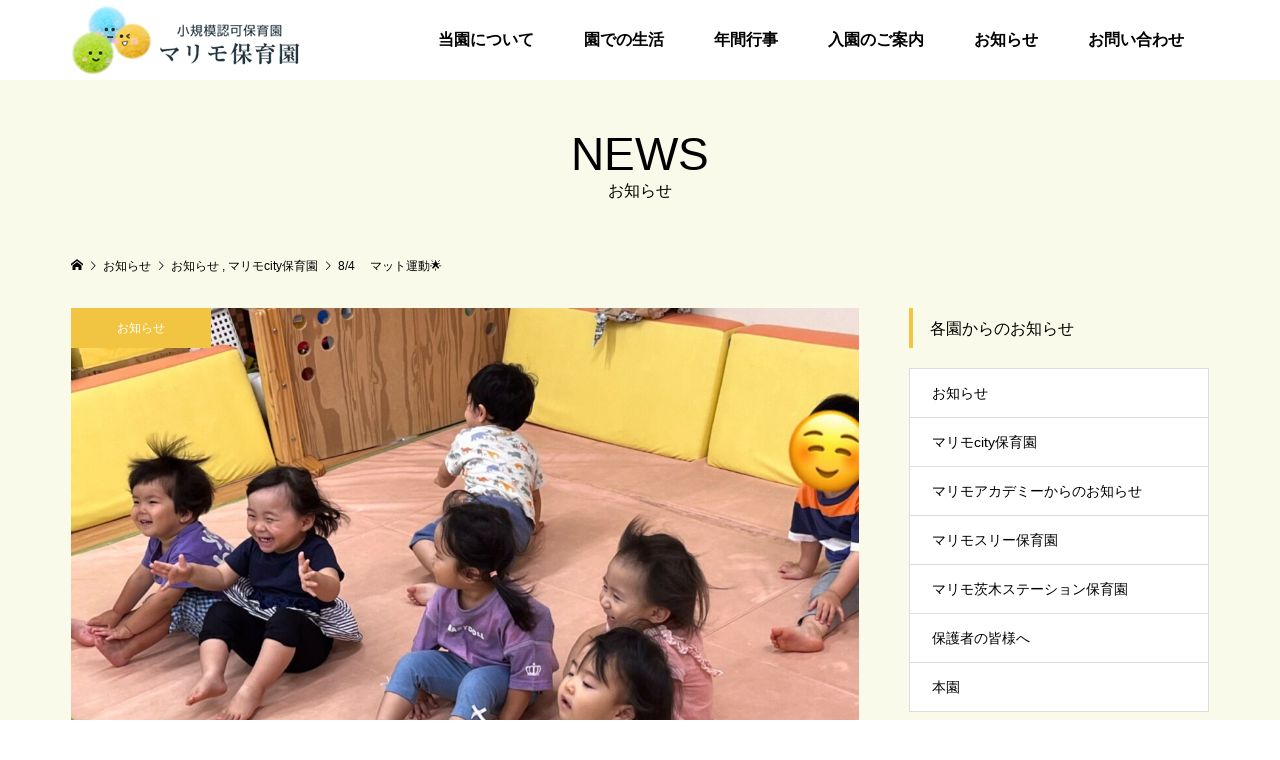

--- FILE ---
content_type: text/html; charset=UTF-8
request_url: https://marimohoikuen.jp/blog/2023/08/04/8-4-%E3%80%80%E3%83%9E%E3%83%83%E3%83%88%E9%81%8B%E5%8B%95%F0%9F%8C%9F/
body_size: 9304
content:
<!DOCTYPE html>
<html lang="ja">
<head >
<meta charset="UTF-8">
<meta name="description" content="1歳児さんもお山座りがとっても上手になってきました✨「かっこいい〜」と言うと、&quot;私も見て&quot;とアピールしてきてくれる姿がとっても可愛かったです💗&amp;nbsp;準備運動もいつもニッコニコで楽しんでやってくれます🌈特...">
<meta name="viewport" content="width=device-width">
<title>8/4 　マット運動🌟 &#8211; マリモ保育園</title>
<link rel='dns-prefetch' href='//s.w.org' />
<link rel='stylesheet' id='wp-block-library-css'  href='https://marimohoikuen.jp/wp-includes/css/dist/block-library/style.min.css?ver=5.5.17' type='text/css' media='all' />
<link rel='stylesheet' id='parent-style-css'  href='https://marimohoikuen.jp/wp-content/themes/famous_tcd064/style.css?ver=5.5.17' type='text/css' media='all' />
<link rel='stylesheet' id='child-style-css'  href='https://marimohoikuen.jp/wp-content/themes/famous_tcd064-child/style.css?ver=5.5.17' type='text/css' media='all' />
<link rel='stylesheet' id='famous-style-css'  href='https://marimohoikuen.jp/wp-content/themes/famous_tcd064-child/style.css?ver=1.3.3' type='text/css' media='all' />
<script type='text/javascript' src='https://marimohoikuen.jp/wp-includes/js/jquery/jquery.js?ver=1.12.4-wp' id='jquery-core-js'></script>
<link rel="https://api.w.org/" href="https://marimohoikuen.jp/wp-json/" /><link rel="alternate" type="application/json" href="https://marimohoikuen.jp/wp-json/wp/v2/posts/42610" /><link rel="EditURI" type="application/rsd+xml" title="RSD" href="https://marimohoikuen.jp/xmlrpc.php?rsd" />
<link rel="wlwmanifest" type="application/wlwmanifest+xml" href="https://marimohoikuen.jp/wp-includes/wlwmanifest.xml" /> 
<link rel='prev' title='8/4　ECCネイティブレッスン　　ステーション2歳児' href='https://marimohoikuen.jp/blog/2023/08/04/native-lesson-sta-35/' />
<link rel='next' title='8/4   city   　ECC🅾️' href='https://marimohoikuen.jp/blog/2023/08/04/native-lesson-city-31/' />
<meta name="generator" content="WordPress 5.5.17" />
<link rel="canonical" href="https://marimohoikuen.jp/blog/2023/08/04/8-4-%e3%80%80%e3%83%9e%e3%83%83%e3%83%88%e9%81%8b%e5%8b%95%f0%9f%8c%9f/" />
<link rel='shortlink' href='https://marimohoikuen.jp/?p=42610' />
<link rel="alternate" type="application/json+oembed" href="https://marimohoikuen.jp/wp-json/oembed/1.0/embed?url=https%3A%2F%2Fmarimohoikuen.jp%2Fblog%2F2023%2F08%2F04%2F8-4-%25e3%2580%2580%25e3%2583%259e%25e3%2583%2583%25e3%2583%2588%25e9%2581%258b%25e5%258b%2595%25f0%259f%258c%259f%2F" />
<link rel="alternate" type="text/xml+oembed" href="https://marimohoikuen.jp/wp-json/oembed/1.0/embed?url=https%3A%2F%2Fmarimohoikuen.jp%2Fblog%2F2023%2F08%2F04%2F8-4-%25e3%2580%2580%25e3%2583%259e%25e3%2583%2583%25e3%2583%2588%25e9%2581%258b%25e5%258b%2595%25f0%259f%258c%259f%2F&#038;format=xml" />
<link rel="shortcut icon" href="https://marimohoikuen.jp/wp-content/uploads/2020/04/favicon.ico">
<style>
.p-button:hover, .p-category-item:hover, .p-entry-works__pager .p-pager__item a:hover, .c-comment__form-submit:hover, c-comment__password-protected, .c-pw__btn--register, .c-pw__btn { background-color: #b5de3c; }
.c-comment__tab-item.is-active a, .c-comment__tab-item a:hover, .c-comment__tab-item.is-active p { background-color: #b5de3c; border-color: #b5de3c; }
.c-comment__tab-item.is-active a:after, .c-comment__tab-item.is-active p:after { border-top-color: #b5de3c; }
.p-breadcrumb__item a:hover, .p-social-nav a:hover, .p-gallery-modal__button:hover, .p-modal-cta__close:hover, .p-index-archive__item-category:hover, .p-widget-categories .toggle-children:hover, .p-widget .searchform #searchsubmit:hover, .p-widget-search .p-widget-search__submit:hover, .slick-arrow:hover { color: #f1c442; }
.p-button, .p-pagetop a, .p-category-item, .p-page-links > span, .p-pager__item .current, .p-page-links a:hover, .p-pager__item a:hover, .p-works-gallery__filter-item.is-active span, .slick-dots li.slick-active button, .slick-dots li:hover button { background-color: #f1c442; }
.p-headline, .p-widget__title { border-color: #f1c442; }
a:hover, .p-entry__body a:hover, .p-author__box a:hover, a:hover .p-article__title, .p-entry-nav a:hover, .p-works-gallery__filter-item:hover span, .p-entry__body .pb_simple_table a:hover { color: #6dddfa; }
.p-pagetop a:hover { background-color: #6dddfa; }
.p-entry__body a { color: #b5de3c; }
body, input, textarea { font-family: "Segoe UI", Verdana, "游ゴシック", YuGothic, "Hiragino Kaku Gothic ProN", Meiryo, sans-serif; }
.p-logo, .p-page-header__title, .p-entry-works__title, .p-modal-cta__catch, .p-header-content__catch, .p-header-content__desc, .p-cb__item-headline, .p-index-about__image-label {
font-family: "Segoe UI", Verdana, "游ゴシック", YuGothic, "Hiragino Kaku Gothic ProN", Meiryo, sans-serif;
}
.c-load--type1 { border: 3px solid rgba(241, 196, 66, 0.2); border-top-color: #b5de3c; }
.p-hover-effect--type1:hover img { -webkit-transform: scale(1.2) rotate(2deg); -moz-transform: scale(1.2) rotate(2deg); -ms-transform: scale(1.2) rotate(2deg); transform: scale(1.2) rotate(2deg); }
.p-hover-effect--type2 img { margin-left: -8px; }
.p-hover-effect--type2:hover img { margin-left: 8px; }
.p-hover-effect--type2:hover .p-hover-effect__image { background: #000000; }
.p-hover-effect--type2:hover img { opacity: 0.5 }
.p-hover-effect--type3:hover .p-hover-effect__image { background: #ffffff; }
.p-hover-effect--type3:hover img { opacity: 0.8; }
.p-entry__title { font-size: 30px; }
.p-entry__title, .p-article-post__title { color: #000000; }
.p-entry__body { font-size: 16px; }
.p-entry__body, .p-entry__body .pb_simple_table a { color: #000000; }
.p-entry-information__title { font-size: 30px; }
.p-entry-information__title, .p-article-information__title { color: #000000; }
.p-entry-information__body, .p-entry-information__body .pb_simple_table a { color: #000000; font-size: 16px; }
.p-entry-works__title { color: #000000; font-size: 40px; }
.p-entry-works__body { color: #000000; font-size: 14px; }
.p-gallery-modal__overlay { background: rgba(0, 0, 0, 0.5); }
.p-article-voice__title { color: #000000; font-size: 16px; }
.p-entry-voice__body { color: #000000; font-size: 14px; }
.l-header__bar { background: rgba(255, 255, 255, 1); }
body.l-header__fix .is-header-fixed .l-header__bar { background: rgba(255, 255, 255, 0.8); }
.p-header__logo--text { font-size: 30px; }
.p-footer__logo--text { font-size: 30px; }
.l-header a, .p-global-nav a { color: #000000; }
.p-global-nav .sub-menu { background-color: #000000; }
.p-global-nav .sub-menu a { color: #ffffff; }
.p-global-nav .sub-menu a:hover, .p-global-nav .sub-menu .current-menu-item > a { background-color: #ee3c00; color: #ffffff; }
.p-footer-info, .p-footer__logo--text a { color: #ffffff; }
.p-footer-info.has-bg-image::after { background-color: rgba(255,255,255, 0.2); }
.p-footer-info__desc { font-size: 16px; }
.p-footer-info .p-social-nav a { color: #000000; }
.p-footer-info .p-social-nav a:hover { color: #ee3c00; }
.p-footer-nav__container { background-color: #ffffff; }
.p-footer-nav, .p-footer-nav li a { color: #000000; }
.p-footer-nav li a:hover { color: #666666; }
.p-copyright { background-color: #ee3c00; color: #ffffff; }
@media (min-width: 1200px) {
	.p-global-nav a:hover, .p-global-nav > li:hover > a, .p-global-nav > li.current-menu-item > a, .p-global-nav > li.is-active > a { color: #ee3c00; }
}
@media only screen and (max-width: 1199px) {
	.l-header__bar { background-color: rgba(255, 255, 255, 1); }
	.p-header__logo--text { font-size: 24px; }
	.p-global-nav { background-color: rgba(0,0,0, 1); }
	.p-global-nav a { color: #ffffff; }
	.p-global-nav a:hover, .p-global-nav .current-menu-item > a { background-color: rgba(238,60,0, 1); color: #ffffff; }
}
@media only screen and (max-width: 991px) {
	.p-footer__logo--text { font-size: 24px; }
	.p-footer-info__desc { font-size: 14px; }
	.p-entry__title { font-size: 18px; }
	.p-entry__body { font-size: 14px; }
	.p-entry-information__title { font-size: 18px; }
	.p-entry-information__body { font-size: 14px; }
	.p-entry-works__title { font-size: 34px; }
	.p-entry-works__body { font-size: 14px; }
	.p-article-voice__title { font-size: 16px; }
	.p-entry-voice__body { font-size: 14px; }
}
/* トップコンテンツ部分 */
.p-index-about__image__inner{
border-radius: 0 !important;
}
.p-index-about__image__inner img{
transform:scaleZ(1) !important;
}
.p-index-about__image-label{
text-shadow: 0px 0px 5px #000, 0px 0px 5px #000, 0px 0px 5px #000, 0px 0px 5px #000, 0px 0px 5px #000;
	filter: dropshadow(color=#000, offx=1, offy=1);
}
</style>
<style type="text/css">

</style>
<meta name="keywords" content="マリモ保育園,まりも,保育所,大阪,茨木市,東太田,茨木駅,小規模認可">
<!-- Global site tag (gtag.js) - Google Analytics -->
<script async src="https://www.googletagmanager.com/gtag/js?id=UA-163347022-5"></script>
<script>
  window.dataLayer = window.dataLayer || [];
  function gtag(){dataLayer.push(arguments);}
  gtag('js', new Date());

  gtag('config', 'UA-163347022-5');
</script>

</head>
<body class="post-template-default single single-post postid-42610 single-format-standard l-sidebar--type2 l-header--type2 l-header--type2--mobile l-header__fix l-header__fix--mobile">
<header id="js-header" class="l-header">
	<div class="l-header__bar p-header__bar">
		<div class="p-header__bar__inner l-inner">
			<div class="p-logo p-header__logo">
				<a href="https://marimohoikuen.jp/"><img src="https://marimohoikuen.jp/wp-content/uploads/2020/05/logp（仮：サイズ調整）.png" alt="マリモ保育園"></a>
			</div>
			<div class="p-logo p-header__logo--mobile p-header__logo--retina">
				<a href="https://marimohoikuen.jp/"><img src="https://marimohoikuen.jp/wp-content/uploads/2020/04/logp（仮）.png" alt="マリモ保育園" width="136"></a>
			</div>
			<a href="#" id="js-menu-button" class="p-menu-button c-menu-button"></a>
<nav class="p-global-nav__container"><ul id="js-global-nav" class="p-global-nav"><li id="menu-item-115" class="menu-item menu-item-type-post_type menu-item-object-page menu-item-115"><a href="https://marimohoikuen.jp/guide/">当園について<span></span></a></li>
<li id="menu-item-114" class="menu-item menu-item-type-post_type menu-item-object-page menu-item-114"><a href="https://marimohoikuen.jp/daily/">園での生活<span></span></a></li>
<li id="menu-item-113" class="menu-item menu-item-type-post_type menu-item-object-page menu-item-113"><a href="https://marimohoikuen.jp/schedule/">年間行事<span></span></a></li>
<li id="menu-item-112" class="menu-item menu-item-type-post_type menu-item-object-page menu-item-112"><a href="https://marimohoikuen.jp/information/">入園のご案内<span></span></a></li>
<li id="menu-item-275" class="menu-item menu-item-type-custom menu-item-object-custom menu-item-275"><a href="/news/">お知らせ<span></span></a></li>
<li id="menu-item-34" class="menu-item menu-item-type-custom menu-item-object-custom menu-item-34"><a href="/mailform/contact/">お問い合わせ<span></span></a></li>
</ul></nav>		</div>
	</div>
</header>
<main class="l-main">
	<header id="js-page-header" class="p-page-header">
		<div class="p-page-header__inner l-inner">
			<h1 class="p-page-header__title">NEWS</h1>
			<p class="p-page-header__desc">お知らせ</p>
		</div>
	</header>
	<div class="p-breadcrumb c-breadcrumb">
		<ul class="p-breadcrumb__inner c-breadcrumb__inner l-inner" itemscope itemtype="http://schema.org/BreadcrumbList">
			<li class="p-breadcrumb__item c-breadcrumb__item p-breadcrumb__item--home c-breadcrumb__item--home" itemprop="itemListElement" itemscope itemtype="http://schema.org/ListItem">
				<a href="https://marimohoikuen.jp/" itemprop="item"><span itemprop="name">HOME</span></a>
				<meta itemprop="position" content="1" />
			</li>
			<li class="p-breadcrumb__item c-breadcrumb__item" itemprop="itemListElement" itemscope itemtype="http://schema.org/ListItem">
				<a href="https://marimohoikuen.jp/news/" itemprop="item">
					<span itemprop="name">お知らせ</span>
				</a>
				<meta itemprop="position" content="2" />
			</li>
			<li class="p-breadcrumb__item c-breadcrumb__item" itemprop="itemListElement" itemscope itemtype="http://schema.org/ListItem">
				<a href="https://marimohoikuen.jp/blog/category/news/" itemprop="item">
					<span itemprop="name">お知らせ</span>
				</a>
, 				<a href="https://marimohoikuen.jp/blog/category/city/" itemprop="item">
					<span itemprop="name">マリモcity保育園</span>
				</a>
				<meta itemprop="position" content="3" />
			</li>
			<li class="p-breadcrumb__item c-breadcrumb__item" itemprop="itemListElement" itemscope itemtype="http://schema.org/ListItem">
				<span itemprop="name">8/4 　マット運動🌟</span>
				<meta itemprop="position" content="4" />
			</li>
		</ul>
	</div>
	<div class="l-inner l-2columns">
		<article class="p-entry l-primary">
			<div class="p-entry__thumbnail">
				<img width="1200" height="900" src="https://marimohoikuen.jp/wp-content/uploads/2023/08/LINE_ALBUM_20230804_230804_4-1200x900.jpg" class="attachment-size5 size-size5 wp-post-image" alt="" loading="lazy" />
				<div class="p-float-category"><a class="p-category-item" href="https://marimohoikuen.jp/blog/category/news/">お知らせ</a></div>
			</div>
			<div class="p-entry__date_title">
				<time class="p-entry__date p-article__date" datetime="2023-08-04T16:32:23+09:00"><span class="p-article__date-day">04</span><span class="p-article__date-month">Aug</span><span class="p-article__date-year">2023</span></time>
				<h1 class="p-entry__title">8/4 　マット運動🌟</h1>
			</div>
			<div class="p-entry__inner">
				<ul class="p-entry__share c-share u-clearfix c-share--sm c-share--mono">
					<li class="c-share__btn c-share__btn--twitter">
						<a href="http://twitter.com/share?text=8%2F4+%E3%80%80%E3%83%9E%E3%83%83%E3%83%88%E9%81%8B%E5%8B%95%F0%9F%8C%9F&url=https%3A%2F%2Fmarimohoikuen.jp%2Fblog%2F2023%2F08%2F04%2F8-4-%25e3%2580%2580%25e3%2583%259e%25e3%2583%2583%25e3%2583%2588%25e9%2581%258b%25e5%258b%2595%25f0%259f%258c%259f%2F&via=&tw_p=tweetbutton&related=" onclick="javascript:window.open(this.href, '', 'menubar=no,toolbar=no,resizable=yes,scrollbars=yes,height=400,width=600');return false;">
							<i class="c-share__icn c-share__icn--twitter"></i>
							<span class="c-share__title">Tweet</span>
						</a>
					</li>
					<li class="c-share__btn c-share__btn--facebook">
						<a href="//www.facebook.com/sharer/sharer.php?u=https://marimohoikuen.jp/blog/2023/08/04/8-4-%e3%80%80%e3%83%9e%e3%83%83%e3%83%88%e9%81%8b%e5%8b%95%f0%9f%8c%9f/&amp;t=8%2F4+%E3%80%80%E3%83%9E%E3%83%83%E3%83%88%E9%81%8B%E5%8B%95%F0%9F%8C%9F" rel="nofollow" target="_blank">
							<i class="c-share__icn c-share__icn--facebook"></i>
							<span class="c-share__title">Share</span>
						</a>
					</li>
					<li class="c-share__btn c-share__btn--google-plus">
						<a href="https://plus.google.com/share?url=https%3A%2F%2Fmarimohoikuen.jp%2Fblog%2F2023%2F08%2F04%2F8-4-%25e3%2580%2580%25e3%2583%259e%25e3%2583%2583%25e3%2583%2588%25e9%2581%258b%25e5%258b%2595%25f0%259f%258c%259f%2F" onclick="javascript:window.open(this.href, '', 'menubar=no,toolbar=no,resizable=yes,scrollbars=yes,height=600,width=500');return false;">
							<i class="c-share__icn c-share__icn--google-plus"></i>
							<span class="c-share__title">+1</span>
						</a>
					</li>
					<li class="c-share__btn c-share__btn--hatebu">
						<a href="http://b.hatena.ne.jp/add?mode=confirm&url=https%3A%2F%2Fmarimohoikuen.jp%2Fblog%2F2023%2F08%2F04%2F8-4-%25e3%2580%2580%25e3%2583%259e%25e3%2583%2583%25e3%2583%2588%25e9%2581%258b%25e5%258b%2595%25f0%259f%258c%259f%2F" onclick="javascript:window.open(this.href, '', 'menubar=no,toolbar=no,resizable=yes,scrollbars=yes,height=400,width=510');return false;">
							<i class="c-share__icn c-share__icn--hatebu"></i>
							<span class="c-share__title">Hatena</span>
						</a>
					</li>
					<li class="c-share__btn c-share__btn--pocket">
						<a href="http://getpocket.com/edit?url=https%3A%2F%2Fmarimohoikuen.jp%2Fblog%2F2023%2F08%2F04%2F8-4-%25e3%2580%2580%25e3%2583%259e%25e3%2583%2583%25e3%2583%2588%25e9%2581%258b%25e5%258b%2595%25f0%259f%258c%259f%2F&title=8%2F4+%E3%80%80%E3%83%9E%E3%83%83%E3%83%88%E9%81%8B%E5%8B%95%F0%9F%8C%9F" target="_blank">
							<i class="c-share__icn c-share__icn--pocket"></i>
							<span class="c-share__title">Pocket</span>
						</a>
					</li>
					<li class="c-share__btn c-share__btn--rss">
						<a href="https://marimohoikuen.jp/feed/" target="_blank">
							<i class="c-share__icn c-share__icn--rss"></i>
							<span class="c-share__title">RSS</span>
						</a>
					</li>
					<li class="c-share__btn c-share__btn--feedly">
						<a href="http://feedly.com/index.html#subscription%2Ffeed%2Fhttps://marimohoikuen.jp/feed/" target="_blank">
							<i class="c-share__icn c-share__icn--feedly"></i>
							<span class="c-share__title">feedly</span>
						</a>
					</li>
					<li class="c-share__btn c-share__btn--pinterest">
						<a href="https://www.pinterest.com/pin/create/button/?url=https%3A%2F%2Fmarimohoikuen.jp%2Fblog%2F2023%2F08%2F04%2F8-4-%25e3%2580%2580%25e3%2583%259e%25e3%2583%2583%25e3%2583%2588%25e9%2581%258b%25e5%258b%2595%25f0%259f%258c%259f%2F&media=https://marimohoikuen.jp/wp-content/uploads/2023/08/LINE_ALBUM_20230804_230804_4.jpg&description=8%2F4+%E3%80%80%E3%83%9E%E3%83%83%E3%83%88%E9%81%8B%E5%8B%95%F0%9F%8C%9F" rel="nofollow" target="_blank">
							<i class="c-share__icn c-share__icn--pinterest"></i>
							<span class="c-share__title">Pin it</span>
						</a>
					</li>
				</ul>
				<div class="p-entry__body">
<p>1歳児さんもお山座りがとっても上手になってきました✨</p>
<p>「かっこいい〜」と言うと、&#8221;私も見て&#8221;とアピールしてきてくれる姿がとっても可愛かったです💗</p>
<p>&nbsp;</p>
<p>準備運動もいつもニッコニコで楽しんでやってくれます🌈</p>
<p>特に、ロケット発射🚀がお気に入りの子どもたちです😆💕</p>
<p>&nbsp;</p>
<p>マットの上を、ねずみやどんぐり、ジャンプなどで進みました。</p>
<p>&#8220;待つ時は座って待つ&#8221;も出来るようになってきた子どもたち🌟</p>
<p>&nbsp;</p>
<p>最後はマットの風を浴びてニコニコ笑顔が見られましたよ😊</p>
<p>&nbsp;</p>
<p>その後は、ブロックや楽器遊び🪇をしました。</p>
<p>歌をかけるとノリノリで踊りながらマラカスや鈴を振る子どもたちがとっても可愛らしかったです💖</p>
<p>&nbsp;</p>
<p><img loading="lazy" class="alignnone size-medium wp-image-42611" src="https://marimohoikuen.jp/wp-content/uploads/2023/08/LINE_ALBUM_20230804_230804_1-225x300.jpg" alt="" width="225" height="300" /> 　<img loading="lazy" class="alignnone size-medium wp-image-42612" src="https://marimohoikuen.jp/wp-content/uploads/2023/08/LINE_ALBUM_20230804_230804_2-225x300.jpg" alt="" width="225" height="300" />　 <img loading="lazy" class="alignnone size-medium wp-image-42613" src="https://marimohoikuen.jp/wp-content/uploads/2023/08/LINE_ALBUM_20230804_230804_3-225x300.jpg" alt="" width="225" height="300" /></p>
<p><img loading="lazy" class="alignnone size-medium wp-image-42614" src="https://marimohoikuen.jp/wp-content/uploads/2023/08/LINE_ALBUM_20230804_230804_4-300x225.jpg" alt="" width="300" height="225" />　 <img loading="lazy" class="alignnone size-medium wp-image-42615" src="https://marimohoikuen.jp/wp-content/uploads/2023/08/LINE_ALBUM_20230804_230804_5-225x300.jpg" alt="" width="225" height="300" /></p>
<p><img loading="lazy" class="alignnone size-medium wp-image-42616" src="https://marimohoikuen.jp/wp-content/uploads/2023/08/LINE_ALBUM_20230804_230804_6-225x300.jpg" alt="" width="225" height="300" /> 　<img loading="lazy" class="alignnone size-medium wp-image-42617" src="https://marimohoikuen.jp/wp-content/uploads/2023/08/LINE_ALBUM_20230804_230804_7-225x300.jpg" alt="" width="225" height="300" />　 <img loading="lazy" class="alignnone size-medium wp-image-42618" src="https://marimohoikuen.jp/wp-content/uploads/2023/08/LINE_ALBUM_20230804_230804_8-225x300.jpg" alt="" width="225" height="300" /></p>
<p><img loading="lazy" class="alignnone size-medium wp-image-42619" src="https://marimohoikuen.jp/wp-content/uploads/2023/08/LINE_ALBUM_20230804_230804_9-300x225.jpg" alt="" width="300" height="225" />　 <img loading="lazy" class="alignnone size-medium wp-image-42620" src="https://marimohoikuen.jp/wp-content/uploads/2023/08/LINE_ALBUM_20230804_230804_10-300x225.jpg" alt="" width="300" height="225" /></p>
				</div>
				<ul class="p-entry__meta c-meta-box u-clearfix">
					<li class="c-meta-box__item c-meta-box__item--category"><a href="https://marimohoikuen.jp/blog/category/news/" rel="category tag">お知らせ</a>, <a href="https://marimohoikuen.jp/blog/category/city/" rel="category tag">マリモcity保育園</a></li>														</ul>
			</div>
			<ul class="p-entry__nav c-entry-nav">
				<li class="c-entry-nav__item c-entry-nav__item--prev"><a href="https://marimohoikuen.jp/blog/2023/08/04/native-lesson-sta-35/" data-prev="前の記事"><span class="u-hidden-sm">8/4　ECCネイティブレッスン　　ステーション2歳児</span></a></li>
				<li class="c-entry-nav__item c-entry-nav__item--next"><a href="https://marimohoikuen.jp/blog/2023/08/04/native-lesson-city-31/" data-next="次の記事"><span class="u-hidden-sm">8/4   city   　ECC🅾️</span></a></li>
			</ul>
			<section class="p-entry__related">
				<h2 class="p-headline">関連記事一覧</h2>
				<div class="p-entry__related-items">
					<article class="p-entry__related-item">
						<a class="p-hover-effect--type3" href="https://marimohoikuen.jp/blog/2021/08/30/rhythmic-three-49/">
							<div class="p-entry__related-item__thumbnail p-hover-effect__image js-object-fit-cover">
								<img width="550" height="380" src="https://marimohoikuen.jp/wp-content/uploads/2021/09/IMG_6874-550x380.jpg" class="attachment-size2 size-size2 wp-post-image" alt="" loading="lazy" />
							</div>
							<h3 class="p-entry__related-item__title p-article__title">リトミック　スリー</h3>
						</a>
					</article>
					<article class="p-entry__related-item">
						<a class="p-hover-effect--type3" href="https://marimohoikuen.jp/blog/2023/12/05/drawing-101/">
							<div class="p-entry__related-item__thumbnail p-hover-effect__image js-object-fit-cover">
								<img width="550" height="380" src="https://marimohoikuen.jp/wp-content/uploads/2023/12/LINE_ALBUM_12月5日-お絵かきと散歩_ブロック　本園_231206_2-550x380.jpg" class="attachment-size2 size-size2 wp-post-image" alt="" loading="lazy" />
							</div>
							<h3 class="p-entry__related-item__title p-article__title">12/5　お絵描きと散歩&#038;ブロック　本園</h3>
						</a>
					</article>
					<article class="p-entry__related-item">
						<a class="p-hover-effect--type3" href="https://marimohoikuen.jp/blog/2025/08/05/water-play-sta-2/">
							<div class="p-entry__related-item__thumbnail p-hover-effect__image js-object-fit-cover">
								<img width="550" height="380" src="https://marimohoikuen.jp/wp-content/uploads/2025/08/マリモステーション保育園8月5日1歳児サムネイル-550x380.jpg" class="attachment-size2 size-size2 wp-post-image" alt="" loading="lazy" />
							</div>
							<h3 class="p-entry__related-item__title p-article__title">保護中: 8/5　ステーション 1歳児 「水あそび🐬✨」</h3>
						</a>
					</article>
					<article class="p-entry__related-item">
						<a class="p-hover-effect--type3" href="https://marimohoikuen.jp/blog/2025/05/01/playing-in-the-park-2/">
							<div class="p-entry__related-item__thumbnail p-hover-effect__image js-object-fit-cover">
								<img width="550" height="380" src="https://marimohoikuen.jp/wp-content/uploads/2025/05/マリモ保育園5月1日サムネイル-550x380.jpg" class="attachment-size2 size-size2 wp-post-image" alt="" loading="lazy" />
							</div>
							<h3 class="p-entry__related-item__title p-article__title">保護中: 5/1　公園遊び　本園</h3>
						</a>
					</article>
					<article class="p-entry__related-item">
						<a class="p-hover-effect--type3" href="https://marimohoikuen.jp/blog/2021/06/23/walking-14/">
							<div class="p-entry__related-item__thumbnail p-hover-effect__image js-object-fit-cover">
								<img width="550" height="380" src="https://marimohoikuen.jp/wp-content/uploads/2021/06/IMG_0253-550x380.jpg" class="attachment-size2 size-size2 wp-post-image" alt="" loading="lazy" />
							</div>
							<h3 class="p-entry__related-item__title p-article__title">お散歩　本園</h3>
						</a>
					</article>
					<article class="p-entry__related-item">
						<a class="p-hover-effect--type3" href="https://marimohoikuen.jp/blog/2021/03/04/native-lesson-16/">
							<div class="p-entry__related-item__thumbnail p-hover-effect__image js-object-fit-cover">
								<img width="550" height="380" src="https://marimohoikuen.jp/wp-content/uploads/2021/03/IMG_1033-550x380.jpg" class="attachment-size2 size-size2 wp-post-image" alt="" loading="lazy" />
							</div>
							<h3 class="p-entry__related-item__title p-article__title">ネイティブ 本園</h3>
						</a>
					</article>
				</div>
			</section>
		</article>
		<aside class="p-sidebar l-secondary">
<div class="p-widget p-widget-sidebar tcdw_category_list_widget" id="tcdw_category_list_widget-3">
<h2 class="p-widget__title">各園からのお知らせ</h2>
<ul class="p-widget-categories">
	<li class="cat-item cat-item-1"><a href="https://marimohoikuen.jp/blog/category/news/">お知らせ</a>
</li>
	<li class="cat-item cat-item-11"><a href="https://marimohoikuen.jp/blog/category/city/">マリモcity保育園</a>
</li>
	<li class="cat-item cat-item-14"><a href="https://marimohoikuen.jp/blog/category/academy/">マリモアカデミーからのお知らせ</a>
</li>
	<li class="cat-item cat-item-10"><a href="https://marimohoikuen.jp/blog/category/three/">マリモスリー保育園</a>
</li>
	<li class="cat-item cat-item-13"><a href="https://marimohoikuen.jp/blog/category/station/">マリモ茨木ステーション保育園</a>
</li>
	<li class="cat-item cat-item-15"><a href="https://marimohoikuen.jp/blog/category/guardian/">保護者の皆様へ</a>
</li>
	<li class="cat-item cat-item-12"><a href="https://marimohoikuen.jp/blog/category/honen/">本園</a>
</li>
</ul>
</div>
<div class="p-widget p-widget-sidebar styled_post_list_tab_widget" id="styled_post_list_tab_widget-2">
<h2 class="p-widget__title">最近のお知らせ</h2>
<ul class="p-widget-list">
	<li class="p-widget-list__item">
		<a class="p-hover-effect--type3 u-clearfix" href="https://marimohoikuen.jp/blog/2026/01/20/making-works-city-4/">
			<div class="p-widget-list__item-thumbnail p-hover-effect__image"><img width="300" height="300" src="https://marimohoikuen.jp/wp-content/uploads/2026/01/マリモcity保育園1月20日サムネイル-300x300.jpg" class="attachment-size1 size-size1 wp-post-image" alt="" loading="lazy" /></div>
			<div class="p-widget-list__item-info">
				<h3 class="p-widget-list__item-title p-article-post__title p-article__title">保護中: 1/20　1月作品作り（手袋）　City</h3>
				<p class="p-widget-list__item-meta"><time class="p-widget-list__item-date p-article__date" datetime="2026-01-20">2026.01.20</time><span class="p-widget-list__item-category p-article__category">お知らせ</span></p>
			</div>
		</a>
	</li>
	<li class="p-widget-list__item">
		<a class="p-hover-effect--type3 u-clearfix" href="https://marimohoikuen.jp/blog/2026/01/20/making-works-sta-3/">
			<div class="p-widget-list__item-thumbnail p-hover-effect__image"><img width="300" height="300" src="https://marimohoikuen.jp/wp-content/uploads/2026/01/マリモステーション保育園1月20日サムネイル-1-300x300.jpg" class="attachment-size1 size-size1 wp-post-image" alt="" loading="lazy" /></div>
			<div class="p-widget-list__item-info">
				<h3 class="p-widget-list__item-title p-article-post__title p-article__title">保護中: 1/20　１月作品作り🖼️    ステーション</h3>
				<p class="p-widget-list__item-meta"><time class="p-widget-list__item-date p-article__date" datetime="2026-01-20">2026.01.20</time><span class="p-widget-list__item-category p-article__category">お知らせ</span></p>
			</div>
		</a>
	</li>
	<li class="p-widget-list__item">
		<a class="p-hover-effect--type3 u-clearfix" href="https://marimohoikuen.jp/blog/2026/01/20/making-works-three-3/">
			<div class="p-widget-list__item-thumbnail p-hover-effect__image"><img width="300" height="300" src="https://marimohoikuen.jp/wp-content/uploads/2026/01/マリモスリー保育園1月20日サムネイル-300x300.jpg" class="attachment-size1 size-size1 wp-post-image" alt="" loading="lazy" /></div>
			<div class="p-widget-list__item-info">
				<h3 class="p-widget-list__item-title p-article-post__title p-article__title">保護中: 1/20　スリー　作品作り🐴</h3>
				<p class="p-widget-list__item-meta"><time class="p-widget-list__item-date p-article__date" datetime="2026-01-20">2026.01.20</time><span class="p-widget-list__item-category p-article__category">お知らせ</span></p>
			</div>
		</a>
	</li>
	<li class="p-widget-list__item">
		<a class="p-hover-effect--type3 u-clearfix" href="https://marimohoikuen.jp/blog/2026/01/20/making-works-7/">
			<div class="p-widget-list__item-thumbnail p-hover-effect__image"><img width="300" height="300" src="https://marimohoikuen.jp/wp-content/uploads/2026/01/マリモ保育園1月20日1歳児サムネイル-300x300.jpg" class="attachment-size1 size-size1 wp-post-image" alt="" loading="lazy" /></div>
			<div class="p-widget-list__item-info">
				<h3 class="p-widget-list__item-title p-article-post__title p-article__title">保護中: 1/20　1月作品づくり「福笑い」　１歳児　本園</h3>
				<p class="p-widget-list__item-meta"><time class="p-widget-list__item-date p-article__date" datetime="2026-01-20">2026.01.20</time><span class="p-widget-list__item-category p-article__category">お知らせ</span></p>
			</div>
		</a>
	</li>
	<li class="p-widget-list__item">
		<a class="p-hover-effect--type3 u-clearfix" href="https://marimohoikuen.jp/blog/2026/01/20/making-works-6/">
			<div class="p-widget-list__item-thumbnail p-hover-effect__image"><img width="300" height="300" src="https://marimohoikuen.jp/wp-content/uploads/2026/01/マリモ保育園1月20日2歳児サムネイル-300x300.jpg" class="attachment-size1 size-size1 wp-post-image" alt="" loading="lazy" /></div>
			<div class="p-widget-list__item-info">
				<h3 class="p-widget-list__item-title p-article-post__title p-article__title">保護中: 1/20　1月作品作り「だるま」 　2歳児　本園</h3>
				<p class="p-widget-list__item-meta"><time class="p-widget-list__item-date p-article__date" datetime="2026-01-20">2026.01.20</time><span class="p-widget-list__item-category p-article__category">お知らせ</span></p>
			</div>
		</a>
	</li>
</ul>
</div>
<div class="p-widget p-widget-sidebar tcdw_archive_list_widget" id="tcdw_archive_list_widget-2">
		<div class="p-dropdown">
			<div class="p-dropdown__title">月を選択</div>
			<ul class="p-dropdown__list">
					<li><a href='https://marimohoikuen.jp/blog/2026/01/'>2026年1月</a></li>
	<li><a href='https://marimohoikuen.jp/blog/2025/12/'>2025年12月</a></li>
	<li><a href='https://marimohoikuen.jp/blog/2025/11/'>2025年11月</a></li>
	<li><a href='https://marimohoikuen.jp/blog/2025/10/'>2025年10月</a></li>
	<li><a href='https://marimohoikuen.jp/blog/2025/09/'>2025年9月</a></li>
	<li><a href='https://marimohoikuen.jp/blog/2025/08/'>2025年8月</a></li>
	<li><a href='https://marimohoikuen.jp/blog/2025/07/'>2025年7月</a></li>
	<li><a href='https://marimohoikuen.jp/blog/2025/06/'>2025年6月</a></li>
	<li><a href='https://marimohoikuen.jp/blog/2025/05/'>2025年5月</a></li>
	<li><a href='https://marimohoikuen.jp/blog/2025/04/'>2025年4月</a></li>
	<li><a href='https://marimohoikuen.jp/blog/2025/03/'>2025年3月</a></li>
	<li><a href='https://marimohoikuen.jp/blog/2025/02/'>2025年2月</a></li>
	<li><a href='https://marimohoikuen.jp/blog/2025/01/'>2025年1月</a></li>
	<li><a href='https://marimohoikuen.jp/blog/2024/12/'>2024年12月</a></li>
	<li><a href='https://marimohoikuen.jp/blog/2024/11/'>2024年11月</a></li>
	<li><a href='https://marimohoikuen.jp/blog/2024/10/'>2024年10月</a></li>
	<li><a href='https://marimohoikuen.jp/blog/2024/09/'>2024年9月</a></li>
	<li><a href='https://marimohoikuen.jp/blog/2024/08/'>2024年8月</a></li>
	<li><a href='https://marimohoikuen.jp/blog/2024/07/'>2024年7月</a></li>
	<li><a href='https://marimohoikuen.jp/blog/2024/06/'>2024年6月</a></li>
	<li><a href='https://marimohoikuen.jp/blog/2024/05/'>2024年5月</a></li>
	<li><a href='https://marimohoikuen.jp/blog/2024/04/'>2024年4月</a></li>
	<li><a href='https://marimohoikuen.jp/blog/2024/03/'>2024年3月</a></li>
	<li><a href='https://marimohoikuen.jp/blog/2024/02/'>2024年2月</a></li>
	<li><a href='https://marimohoikuen.jp/blog/2024/01/'>2024年1月</a></li>
	<li><a href='https://marimohoikuen.jp/blog/2023/12/'>2023年12月</a></li>
	<li><a href='https://marimohoikuen.jp/blog/2023/11/'>2023年11月</a></li>
	<li><a href='https://marimohoikuen.jp/blog/2023/10/'>2023年10月</a></li>
	<li><a href='https://marimohoikuen.jp/blog/2023/09/'>2023年9月</a></li>
	<li><a href='https://marimohoikuen.jp/blog/2023/08/'>2023年8月</a></li>
	<li><a href='https://marimohoikuen.jp/blog/2023/07/'>2023年7月</a></li>
	<li><a href='https://marimohoikuen.jp/blog/2023/06/'>2023年6月</a></li>
	<li><a href='https://marimohoikuen.jp/blog/2023/05/'>2023年5月</a></li>
	<li><a href='https://marimohoikuen.jp/blog/2023/04/'>2023年4月</a></li>
	<li><a href='https://marimohoikuen.jp/blog/2023/03/'>2023年3月</a></li>
	<li><a href='https://marimohoikuen.jp/blog/2022/08/'>2022年8月</a></li>
	<li><a href='https://marimohoikuen.jp/blog/2022/07/'>2022年7月</a></li>
	<li><a href='https://marimohoikuen.jp/blog/2022/06/'>2022年6月</a></li>
	<li><a href='https://marimohoikuen.jp/blog/2022/05/'>2022年5月</a></li>
	<li><a href='https://marimohoikuen.jp/blog/2022/04/'>2022年4月</a></li>
	<li><a href='https://marimohoikuen.jp/blog/2021/12/'>2021年12月</a></li>
	<li><a href='https://marimohoikuen.jp/blog/2021/11/'>2021年11月</a></li>
	<li><a href='https://marimohoikuen.jp/blog/2021/10/'>2021年10月</a></li>
	<li><a href='https://marimohoikuen.jp/blog/2021/09/'>2021年9月</a></li>
	<li><a href='https://marimohoikuen.jp/blog/2021/08/'>2021年8月</a></li>
	<li><a href='https://marimohoikuen.jp/blog/2021/07/'>2021年7月</a></li>
	<li><a href='https://marimohoikuen.jp/blog/2021/06/'>2021年6月</a></li>
	<li><a href='https://marimohoikuen.jp/blog/2021/05/'>2021年5月</a></li>
	<li><a href='https://marimohoikuen.jp/blog/2021/04/'>2021年4月</a></li>
	<li><a href='https://marimohoikuen.jp/blog/2021/03/'>2021年3月</a></li>
	<li><a href='https://marimohoikuen.jp/blog/2021/02/'>2021年2月</a></li>
	<li><a href='https://marimohoikuen.jp/blog/2021/01/'>2021年1月</a></li>
	<li><a href='https://marimohoikuen.jp/blog/2020/12/'>2020年12月</a></li>
	<li><a href='https://marimohoikuen.jp/blog/2020/11/'>2020年11月</a></li>
	<li><a href='https://marimohoikuen.jp/blog/2020/10/'>2020年10月</a></li>
	<li><a href='https://marimohoikuen.jp/blog/2020/09/'>2020年9月</a></li>
	<li><a href='https://marimohoikuen.jp/blog/2020/08/'>2020年8月</a></li>
	<li><a href='https://marimohoikuen.jp/blog/2020/07/'>2020年7月</a></li>
	<li><a href='https://marimohoikuen.jp/blog/2020/06/'>2020年6月</a></li>
	<li><a href='https://marimohoikuen.jp/blog/2020/03/'>2020年3月</a></li>
	<li><a href='https://marimohoikuen.jp/blog/2020/02/'>2020年2月</a></li>
	<li><a href='https://marimohoikuen.jp/blog/2020/01/'>2020年1月</a></li>
	<li><a href='https://marimohoikuen.jp/blog/2019/12/'>2019年12月</a></li>
	<li><a href='https://marimohoikuen.jp/blog/2019/11/'>2019年11月</a></li>
	<li><a href='https://marimohoikuen.jp/blog/2019/10/'>2019年10月</a></li>
	<li><a href='https://marimohoikuen.jp/blog/2019/09/'>2019年9月</a></li>
	<li><a href='https://marimohoikuen.jp/blog/2019/08/'>2019年8月</a></li>
	<li><a href='https://marimohoikuen.jp/blog/2019/07/'>2019年7月</a></li>
	<li><a href='https://marimohoikuen.jp/blog/2019/06/'>2019年6月</a></li>
	<li><a href='https://marimohoikuen.jp/blog/2019/05/'>2019年5月</a></li>
	<li><a href='https://marimohoikuen.jp/blog/2019/04/'>2019年4月</a></li>
	<li><a href='https://marimohoikuen.jp/blog/2019/03/'>2019年3月</a></li>
	<li><a href='https://marimohoikuen.jp/blog/2019/02/'>2019年2月</a></li>
	<li><a href='https://marimohoikuen.jp/blog/2019/01/'>2019年1月</a></li>
	<li><a href='https://marimohoikuen.jp/blog/2018/12/'>2018年12月</a></li>
	<li><a href='https://marimohoikuen.jp/blog/2018/11/'>2018年11月</a></li>
	<li><a href='https://marimohoikuen.jp/blog/2018/10/'>2018年10月</a></li>
	<li><a href='https://marimohoikuen.jp/blog/2018/09/'>2018年9月</a></li>
	<li><a href='https://marimohoikuen.jp/blog/2018/08/'>2018年8月</a></li>
	<li><a href='https://marimohoikuen.jp/blog/2018/07/'>2018年7月</a></li>
	<li><a href='https://marimohoikuen.jp/blog/2018/06/'>2018年6月</a></li>
	<li><a href='https://marimohoikuen.jp/blog/2018/05/'>2018年5月</a></li>
	<li><a href='https://marimohoikuen.jp/blog/2018/04/'>2018年4月</a></li>
	<li><a href='https://marimohoikuen.jp/blog/2018/03/'>2018年3月</a></li>
	<li><a href='https://marimohoikuen.jp/blog/2018/02/'>2018年2月</a></li>
	<li><a href='https://marimohoikuen.jp/blog/2018/01/'>2018年1月</a></li>
	<li><a href='https://marimohoikuen.jp/blog/2017/12/'>2017年12月</a></li>
	<li><a href='https://marimohoikuen.jp/blog/2017/11/'>2017年11月</a></li>
	<li><a href='https://marimohoikuen.jp/blog/2017/10/'>2017年10月</a></li>
	<li><a href='https://marimohoikuen.jp/blog/2017/09/'>2017年9月</a></li>
	<li><a href='https://marimohoikuen.jp/blog/2017/08/'>2017年8月</a></li>
	<li><a href='https://marimohoikuen.jp/blog/2017/07/'>2017年7月</a></li>
	<li><a href='https://marimohoikuen.jp/blog/2017/06/'>2017年6月</a></li>
	<li><a href='https://marimohoikuen.jp/blog/2017/05/'>2017年5月</a></li>
	<li><a href='https://marimohoikuen.jp/blog/2017/04/'>2017年4月</a></li>
	<li><a href='https://marimohoikuen.jp/blog/2017/03/'>2017年3月</a></li>
	<li><a href='https://marimohoikuen.jp/blog/2017/02/'>2017年2月</a></li>
	<li><a href='https://marimohoikuen.jp/blog/2017/01/'>2017年1月</a></li>
	<li><a href='https://marimohoikuen.jp/blog/2016/12/'>2016年12月</a></li>
	<li><a href='https://marimohoikuen.jp/blog/2016/11/'>2016年11月</a></li>
	<li><a href='https://marimohoikuen.jp/blog/2016/10/'>2016年10月</a></li>
	<li><a href='https://marimohoikuen.jp/blog/2016/09/'>2016年9月</a></li>
	<li><a href='https://marimohoikuen.jp/blog/2016/08/'>2016年8月</a></li>
	<li><a href='https://marimohoikuen.jp/blog/2016/07/'>2016年7月</a></li>
	<li><a href='https://marimohoikuen.jp/blog/2016/06/'>2016年6月</a></li>
	<li><a href='https://marimohoikuen.jp/blog/2016/05/'>2016年5月</a></li>
	<li><a href='https://marimohoikuen.jp/blog/2016/04/'>2016年4月</a></li>
	<li><a href='https://marimohoikuen.jp/blog/2016/03/'>2016年3月</a></li>
	<li><a href='https://marimohoikuen.jp/blog/2016/01/'>2016年1月</a></li>
	<li><a href='https://marimohoikuen.jp/blog/2015/10/'>2015年10月</a></li>
	<li><a href='https://marimohoikuen.jp/blog/2015/07/'>2015年7月</a></li>
	<li><a href='https://marimohoikuen.jp/blog/2014/12/'>2014年12月</a></li>
	<li><a href='https://marimohoikuen.jp/blog/2014/11/'>2014年11月</a></li>
			</ul>
		</div>
</div>
		</aside>
	</div>
</main>
<footer class="l-footer">
	<div class="p-footer-info has-bg-image has-bg-image-parallax" data-src="https://marimohoikuen.jp/wp-content/uploads/2020/07/フッター背景.jpg">
		<div class="p-footer-info__inner l-inner">
			<div class="p-logo p-footer__logo p-footer__logo--text">
				<a href="https://marimohoikuen.jp/">マリモ保育園</a>
			</div>
			<div class="p-logo p-footer__logo--mobile p-footer__logo--text">
				<a href="https://marimohoikuen.jp/">マリモ保育園</a>
			</div>
			<div class="p-footer-info__desc">マリモ保育園は茨木市東太田・JR茨木駅近くの小規模認可保育園です。</div>
			<!-- 追加 -->
			<div id="footer-nursery">
				<dl>
					<dt><img src="https://marimohoikuen.jp/wp-content/uploads/2020/04/マリモ保育園（本園）.png" alt=""></dt>
					<dd>
						<p class="ttl">マリモ保育園（本園）</p>
						<p class="add">茨木市東太田4丁目8-10-8<br>
							電話番号：072-622-3104</p>
					</dd>
				</dl>
				<dl>
					<dt><img src="https://marimohoikuen.jp/wp-content/uploads/2020/04/マリモ茨木ステーション保育園.png" alt=""></dt>
					<dd>
						<p class="ttl">マリモ茨木ステーション保育園</p>
						<p class="add">茨木市春日1丁目4-12-2F<br>
							電話番号：072-624-7711</p>
					</dd>
				</dl>
				<dl>
					<dt><img src="https://marimohoikuen.jp/wp-content/uploads/2020/04/マリモスリー保育園.png" alt=""></dt>
					<dd>
						<p class="ttl">マリモスリー保育園</p>
						<p class="add">茨木市西駅前町5-32　西野ビル 2F<br>
							電話番号：072-621-1007</p>
					</dd>
				</dl>
				<dl>
					<dt><img src="https://marimohoikuen.jp/wp-content/uploads/2020/04/マリモctiy保育園.png" alt=""></dt>
					<dd>
						<p class="ttl">マリモctiy保育園</p>
						<p class="add">茨木市駅前3-6-2 BoxFive 1F<br>
							電話番号：072-623-6988</p>
					</dd>
				</dl>
			</div>
			
			
		</div>
	</div>
	<nav class="p-footer-nav__container"><ul id="menu-%e3%82%b5%e3%83%b3%e3%83%97%e3%83%ab%e3%83%a1%e3%83%8b%e3%83%a5%e3%83%bc" class="p-footer-nav l-inner"><li class="menu-item menu-item-type-post_type menu-item-object-page menu-item-115"><a href="https://marimohoikuen.jp/guide/">当園について</a></li><li class="menu-item menu-item-type-post_type menu-item-object-page menu-item-114"><a href="https://marimohoikuen.jp/daily/">園での生活</a></li><li class="menu-item menu-item-type-post_type menu-item-object-page menu-item-113"><a href="https://marimohoikuen.jp/schedule/">年間行事</a></li><li class="menu-item menu-item-type-post_type menu-item-object-page menu-item-112"><a href="https://marimohoikuen.jp/information/">入園のご案内</a></li><li class="menu-item menu-item-type-custom menu-item-object-custom menu-item-275"><a href="/news/">お知らせ</a></li><li class="menu-item menu-item-type-custom menu-item-object-custom menu-item-34"><a href="/mailform/contact/">お問い合わせ</a></li></ul></nav>
	<div class="p-copyright">
		<div class="p-copyright__inner l-inner">
			<p>Copyright &copy;<span class="u-hidden-xs">2026</span> マリモ保育園. All Rights Reserved.</p>
		</div>
	</div>
	<div id="js-pagetop" class="p-pagetop"><a href="#"></a></div>
</footer>
<script type='text/javascript' src='https://marimohoikuen.jp/wp-content/themes/famous_tcd064/js/functions.js?ver=1.3.3' id='famous-script-js'></script>
<script type='text/javascript' src='https://marimohoikuen.jp/wp-content/themes/famous_tcd064/js/header-fix.js?ver=1.3.3' id='famous-header-fix-js'></script>
<script type='text/javascript' src='https://marimohoikuen.jp/wp-includes/js/wp-embed.min.js?ver=5.5.17' id='wp-embed-js'></script>
<script>
jQuery(function($){
	var initialized = false;
	var initialize = function(){
		if (initialized) return;
		initialized = true;

		$(document).trigger('js-initialized');
		$(window).trigger('resize').trigger('scroll');
	};

	initialize();
	$(document).trigger('js-initialized-after');

});
</script>
</body>
</html>
